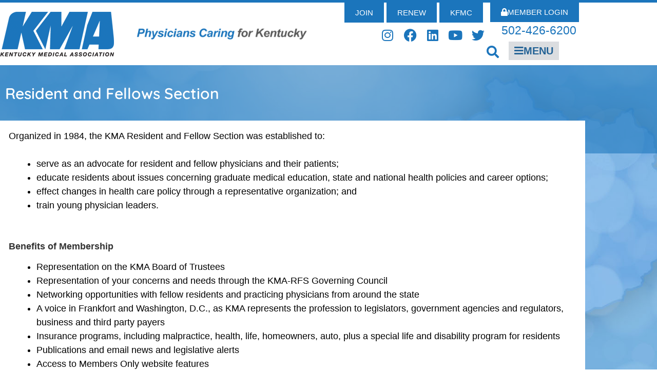

--- FILE ---
content_type: text/css
request_url: https://kyma.org/wp-content/uploads/elementor/css/post-135.css?ver=1768872795
body_size: 1747
content:
.elementor-135 .elementor-element.elementor-element-1cb8fd4:not(.elementor-motion-effects-element-type-background), .elementor-135 .elementor-element.elementor-element-1cb8fd4 > .elementor-motion-effects-container > .elementor-motion-effects-layer{background-color:#FFFFFF;}.elementor-135 .elementor-element.elementor-element-1cb8fd4{border-style:solid;border-width:8px 0px 0px 0px;border-color:#1B75BC;transition:background 0.3s, border 0.3s, border-radius 0.3s, box-shadow 0.3s;padding:0px 0px 15px 0px;}.elementor-135 .elementor-element.elementor-element-1cb8fd4 > .elementor-background-overlay{transition:background 0.3s, border-radius 0.3s, opacity 0.3s;}.elementor-widget-image .widget-image-caption{color:var( --e-global-color-text );font-family:var( --e-global-typography-text-font-family ), Sans-serif;font-weight:var( --e-global-typography-text-font-weight );}.elementor-135 .elementor-element.elementor-element-add0578{text-align:start;}.elementor-widget-button .elementor-button{background-color:var( --e-global-color-accent );font-family:var( --e-global-typography-accent-font-family ), Sans-serif;font-weight:var( --e-global-typography-accent-font-weight );}.elementor-135 .elementor-element.elementor-element-d930ca4 .elementor-button{background-color:#1B75BC;font-family:"Quicksand", Sans-serif;font-size:15px;font-weight:600;text-transform:uppercase;fill:#FFFFFF;color:#FFFFFF;border-style:solid;border-width:1px 1px 1px 1px;border-color:#1B75BC;border-radius:0px 0px 0px 0px;padding:12px 23px 11px 23px;}.elementor-135 .elementor-element.elementor-element-d930ca4 > .elementor-widget-container{margin:-5px 0px 0px 0px;}.elementor-135 .elementor-element.elementor-element-d930ca4 .elementor-button-content-wrapper{flex-direction:row;}.elementor-135 .elementor-element.elementor-element-d930ca4 .elementor-button .elementor-button-content-wrapper{gap:11px;}.elementor-135 .elementor-element.elementor-element-fd91130 .elementor-button{background-color:#DBDDE0;font-family:"Quicksand", Sans-serif;font-size:20px;font-weight:600;fill:#1B75BC;color:#1B75BC;border-radius:0px 0px 0px 0px;}.elementor-135 .elementor-element.elementor-element-fd91130 .elementor-button-content-wrapper{flex-direction:row;}.elementor-widget-search-form input[type="search"].elementor-search-form__input{font-family:var( --e-global-typography-text-font-family ), Sans-serif;font-weight:var( --e-global-typography-text-font-weight );}.elementor-widget-search-form .elementor-search-form__input,
					.elementor-widget-search-form .elementor-search-form__icon,
					.elementor-widget-search-form .elementor-lightbox .dialog-lightbox-close-button,
					.elementor-widget-search-form .elementor-lightbox .dialog-lightbox-close-button:hover,
					.elementor-widget-search-form.elementor-search-form--skin-full_screen input[type="search"].elementor-search-form__input{color:var( --e-global-color-text );fill:var( --e-global-color-text );}.elementor-widget-search-form .elementor-search-form__submit{font-family:var( --e-global-typography-text-font-family ), Sans-serif;font-weight:var( --e-global-typography-text-font-weight );background-color:var( --e-global-color-secondary );}.elementor-135 .elementor-element.elementor-element-301f2d4{width:auto;max-width:auto;align-self:flex-start;}.elementor-135 .elementor-element.elementor-element-301f2d4 > .elementor-widget-container{padding:0px 0px 0px 0px;}.elementor-135 .elementor-element.elementor-element-301f2d4 .elementor-search-form{text-align:end;}.elementor-135 .elementor-element.elementor-element-301f2d4 .elementor-search-form__toggle{--e-search-form-toggle-size:33px;--e-search-form-toggle-color:#1C75BC;--e-search-form-toggle-background-color:#FFFFFF;--e-search-form-toggle-icon-size:calc(73em / 100);}.elementor-135 .elementor-element.elementor-element-301f2d4 .elementor-search-form__input,
					.elementor-135 .elementor-element.elementor-element-301f2d4 .elementor-search-form__icon,
					.elementor-135 .elementor-element.elementor-element-301f2d4 .elementor-lightbox .dialog-lightbox-close-button,
					.elementor-135 .elementor-element.elementor-element-301f2d4 .elementor-lightbox .dialog-lightbox-close-button:hover,
					.elementor-135 .elementor-element.elementor-element-301f2d4.elementor-search-form--skin-full_screen input[type="search"].elementor-search-form__input{color:#FFFFFF;fill:#FFFFFF;}.elementor-135 .elementor-element.elementor-element-301f2d4:not(.elementor-search-form--skin-full_screen) .elementor-search-form__container{border-radius:3px;}.elementor-135 .elementor-element.elementor-element-301f2d4.elementor-search-form--skin-full_screen input[type="search"].elementor-search-form__input{border-radius:3px;}.elementor-135 .elementor-element.elementor-element-2aeae2a:not(.elementor-motion-effects-element-type-background), .elementor-135 .elementor-element.elementor-element-2aeae2a > .elementor-motion-effects-container > .elementor-motion-effects-layer{background-color:#FFFFFF;}.elementor-135 .elementor-element.elementor-element-2aeae2a{border-style:solid;border-width:5px 0px 0px 0px;border-color:#1B75BC;transition:background 0.3s, border 0.3s, border-radius 0.3s, box-shadow 0.3s;margin-top:0px;margin-bottom:0px;padding:4px 0px 6px 0px;}.elementor-135 .elementor-element.elementor-element-2aeae2a > .elementor-background-overlay{transition:background 0.3s, border-radius 0.3s, opacity 0.3s;}.elementor-bc-flex-widget .elementor-135 .elementor-element.elementor-element-c2ffe1b.elementor-column .elementor-widget-wrap{align-items:center;}.elementor-135 .elementor-element.elementor-element-c2ffe1b.elementor-column.elementor-element[data-element_type="column"] > .elementor-widget-wrap.elementor-element-populated{align-content:center;align-items:center;}.elementor-135 .elementor-element.elementor-element-ed16e7b > .elementor-widget-container{margin:2px 0px 0px 0px;}.elementor-135 .elementor-element.elementor-element-ed16e7b{text-align:start;}.elementor-bc-flex-widget .elementor-135 .elementor-element.elementor-element-2969e78.elementor-column .elementor-widget-wrap{align-items:center;}.elementor-135 .elementor-element.elementor-element-2969e78.elementor-column.elementor-element[data-element_type="column"] > .elementor-widget-wrap.elementor-element-populated{align-content:center;align-items:center;}.elementor-135 .elementor-element.elementor-element-81f7fbf > .elementor-widget-container{margin:3px 2px 0px 0px;}.elementor-135 .elementor-element.elementor-element-81f7fbf img{width:380px;}.elementor-bc-flex-widget .elementor-135 .elementor-element.elementor-element-dd91be6.elementor-column .elementor-widget-wrap{align-items:flex-start;}.elementor-135 .elementor-element.elementor-element-dd91be6.elementor-column.elementor-element[data-element_type="column"] > .elementor-widget-wrap.elementor-element-populated{align-content:flex-start;align-items:flex-start;}.elementor-135 .elementor-element.elementor-element-dd91be6.elementor-column > .elementor-widget-wrap{justify-content:flex-end;}.elementor-135 .elementor-element.elementor-element-dd91be6 > .elementor-widget-wrap > .elementor-widget:not(.elementor-widget__width-auto):not(.elementor-widget__width-initial):not(:last-child):not(.elementor-absolute){margin-block-end:13px;}.elementor-135 .elementor-element.elementor-element-dd91be6 > .elementor-element-populated{margin:0px 0px 0px 2px;--e-column-margin-right:0px;--e-column-margin-left:2px;padding:0px 0px 0px 17px;}.elementor-135 .elementor-element.elementor-element-ba9ef36 .elementor-button{background-color:#1B75BC;font-family:"Arial", Sans-serif;font-weight:500;text-transform:uppercase;fill:#FFFFFF;color:#FFFFFF;border-radius:0px 0px 0px 0px;padding:12px 21px 12px 21px;}.elementor-135 .elementor-element.elementor-element-ba9ef36{width:auto;max-width:auto;}.elementor-135 .elementor-element.elementor-element-ba9ef36 > .elementor-widget-container{margin:-4px 0px 1px 0px;padding:0px 0px 0px 0px;}.elementor-135 .elementor-element.elementor-element-cce3e28 .elementor-button{background-color:#1B75BC;font-family:"Arial", Sans-serif;font-weight:500;text-transform:uppercase;fill:#FFFFFF;color:#FFFFFF;border-radius:0px 0px 0px 0px;padding:12px 21px 12px 21px;}.elementor-135 .elementor-element.elementor-element-cce3e28{width:auto;max-width:auto;}.elementor-135 .elementor-element.elementor-element-cce3e28 > .elementor-widget-container{margin:-4px 0px 1px 0px;padding:0px 5px 0px 5px;}.elementor-135 .elementor-element.elementor-element-a39f53f .elementor-button{background-color:#1B75BC;font-family:"Arial", Sans-serif;font-weight:500;text-transform:uppercase;fill:#FFFFFF;color:#FFFFFF;border-radius:0px 0px 0px 0px;padding:12px 21px 12px 21px;}.elementor-135 .elementor-element.elementor-element-a39f53f{width:auto;max-width:auto;}.elementor-135 .elementor-element.elementor-element-a39f53f > .elementor-widget-container{margin:-4px 0px 1px 0px;padding:0px 3px 0px 0px;}.elementor-135 .elementor-element.elementor-element-ce905cd{--grid-template-columns:repeat(0, auto);--icon-size:25px;--grid-column-gap:14px;--grid-row-gap:0px;}.elementor-135 .elementor-element.elementor-element-ce905cd .elementor-widget-container{text-align:right;}.elementor-135 .elementor-element.elementor-element-ce905cd > .elementor-widget-container{margin:0px 0px 0px 0px;padding:11px 0px 0px 0px;}.elementor-135 .elementor-element.elementor-element-ce905cd .elementor-social-icon{background-color:#02010100;--icon-padding:0em;}.elementor-135 .elementor-element.elementor-element-ce905cd .elementor-social-icon i{color:#1B75BC;}.elementor-135 .elementor-element.elementor-element-ce905cd .elementor-social-icon svg{fill:#1B75BC;}.elementor-135 .elementor-element.elementor-element-ce905cd .elementor-social-icon:hover{background-color:#02010100;}.elementor-135 .elementor-element.elementor-element-ce905cd .elementor-social-icon:hover i{color:#878787;}.elementor-135 .elementor-element.elementor-element-ce905cd .elementor-social-icon:hover svg{fill:#878787;}.elementor-135 .elementor-element.elementor-element-ef45603 > .elementor-widget-wrap > .elementor-widget:not(.elementor-widget__width-auto):not(.elementor-widget__width-initial):not(:last-child):not(.elementor-absolute){margin-block-end:13px;}.elementor-135 .elementor-element.elementor-element-ef45603 > .elementor-element-populated{padding:0px 7px 0px 0px;}.elementor-135 .elementor-element.elementor-element-f44a251 .elementor-button{background-color:#1B75BC;font-family:"Arial", Sans-serif;font-weight:500;text-transform:uppercase;fill:#FFFFFF;color:#FFFFFF;border-radius:0px 0px 0px 0px;padding:12px 21px 12px 21px;}.elementor-135 .elementor-element.elementor-element-f44a251{width:var( --container-widget-width, 99.01% );max-width:99.01%;--container-widget-width:99.01%;--container-widget-flex-grow:0;}.elementor-135 .elementor-element.elementor-element-f44a251 > .elementor-widget-container{margin:-5px 0px 1px 0px;padding:0px 3px 0px 0px;}.elementor-135 .elementor-element.elementor-element-f44a251 .elementor-button-content-wrapper{flex-direction:row;}.elementor-135 .elementor-element.elementor-element-f44a251 .elementor-button .elementor-button-content-wrapper{gap:12px;}.elementor-widget-heading .elementor-heading-title{font-family:var( --e-global-typography-primary-font-family ), Sans-serif;font-weight:var( --e-global-typography-primary-font-weight );color:var( --e-global-color-primary );}.elementor-135 .elementor-element.elementor-element-1ed8822 > .elementor-widget-container{margin:1px -1px 0px 0px;padding:3px 11px 0px 0px;}.elementor-135 .elementor-element.elementor-element-1ed8822{text-align:end;}.elementor-135 .elementor-element.elementor-element-1ed8822 .elementor-heading-title{font-family:"Arial", Sans-serif;font-size:23px;font-weight:500;color:#1B75BC;}.elementor-135 .elementor-element.elementor-element-dd62b75{width:auto;max-width:auto;align-self:flex-start;}.elementor-135 .elementor-element.elementor-element-dd62b75 > .elementor-widget-container{padding:0px 0px 0px 0px;}.elementor-135 .elementor-element.elementor-element-dd62b75 .elementor-search-form{text-align:end;}.elementor-135 .elementor-element.elementor-element-dd62b75 .elementor-search-form__toggle{--e-search-form-toggle-size:33px;--e-search-form-toggle-color:#1C75BC;--e-search-form-toggle-background-color:#FFFFFF;--e-search-form-toggle-icon-size:calc(73em / 100);}.elementor-135 .elementor-element.elementor-element-dd62b75 .elementor-search-form__input,
					.elementor-135 .elementor-element.elementor-element-dd62b75 .elementor-search-form__icon,
					.elementor-135 .elementor-element.elementor-element-dd62b75 .elementor-lightbox .dialog-lightbox-close-button,
					.elementor-135 .elementor-element.elementor-element-dd62b75 .elementor-lightbox .dialog-lightbox-close-button:hover,
					.elementor-135 .elementor-element.elementor-element-dd62b75.elementor-search-form--skin-full_screen input[type="search"].elementor-search-form__input{color:#FFFFFF;fill:#FFFFFF;}.elementor-135 .elementor-element.elementor-element-dd62b75:not(.elementor-search-form--skin-full_screen) .elementor-search-form__container{border-radius:3px;}.elementor-135 .elementor-element.elementor-element-dd62b75.elementor-search-form--skin-full_screen input[type="search"].elementor-search-form__input{border-radius:3px;}.elementor-135 .elementor-element.elementor-element-e11643f .elementor-button{background-color:#DBDDE0;font-family:"Arial", Sans-serif;font-size:20px;font-weight:600;fill:#236295;color:#236295;border-radius:0px 0px 0px 0px;padding:8px 11px 8px 11px;}.elementor-135 .elementor-element.elementor-element-e11643f{width:auto;max-width:auto;}.elementor-135 .elementor-element.elementor-element-e11643f > .elementor-widget-container{margin:-3px 0px 4px 0px;padding:0px 10px 0px 14px;}.elementor-135 .elementor-element.elementor-element-e11643f .elementor-button-content-wrapper{flex-direction:row;}.elementor-135 .elementor-element.elementor-element-e11643f .elementor-button .elementor-button-content-wrapper{gap:11px;}.elementor-theme-builder-content-area{height:400px;}.elementor-location-header:before, .elementor-location-footer:before{content:"";display:table;clear:both;}@media(min-width:768px){.elementor-135 .elementor-element.elementor-element-c2ffe1b{width:22.805%;}.elementor-135 .elementor-element.elementor-element-2969e78{width:30.164%;}.elementor-135 .elementor-element.elementor-element-dd91be6{width:29.806%;}.elementor-135 .elementor-element.elementor-element-ef45603{width:17.188%;}}@media(max-width:767px){.elementor-135 .elementor-element.elementor-element-1cb8fd4{padding:0px 0px 12px 10px;}.elementor-135 .elementor-element.elementor-element-3cfb7af{width:52%;}.elementor-bc-flex-widget .elementor-135 .elementor-element.elementor-element-3cfb7af.elementor-column .elementor-widget-wrap{align-items:center;}.elementor-135 .elementor-element.elementor-element-3cfb7af.elementor-column.elementor-element[data-element_type="column"] > .elementor-widget-wrap.elementor-element-populated{align-content:center;align-items:center;}.elementor-135 .elementor-element.elementor-element-3cfb7af > .elementor-element-populated{margin:0px 0px 0px 0px;--e-column-margin-right:0px;--e-column-margin-left:0px;}.elementor-135 .elementor-element.elementor-element-add0578 > .elementor-widget-container{margin:12px 0px 0px 0px;padding:0px 0px 0px 0px;}.elementor-135 .elementor-element.elementor-element-add0578 img{width:70%;}.elementor-135 .elementor-element.elementor-element-190c10a{width:48%;}.elementor-bc-flex-widget .elementor-135 .elementor-element.elementor-element-190c10a.elementor-column .elementor-widget-wrap{align-items:flex-start;}.elementor-135 .elementor-element.elementor-element-190c10a.elementor-column.elementor-element[data-element_type="column"] > .elementor-widget-wrap.elementor-element-populated{align-content:flex-start;align-items:flex-start;}.elementor-135 .elementor-element.elementor-element-190c10a.elementor-column > .elementor-widget-wrap{justify-content:flex-end;}.elementor-135 .elementor-element.elementor-element-190c10a > .elementor-widget-wrap > .elementor-widget:not(.elementor-widget__width-auto):not(.elementor-widget__width-initial):not(:last-child):not(.elementor-absolute){margin-block-end:9px;}.elementor-135 .elementor-element.elementor-element-d930ca4 > .elementor-widget-container{margin:-1px 0px 0px 0px;}.elementor-135 .elementor-element.elementor-element-d930ca4 .elementor-button{font-size:13px;padding:11px 16px 11px 16px;}.elementor-135 .elementor-element.elementor-element-fd91130{width:auto;max-width:auto;}.elementor-135 .elementor-element.elementor-element-fd91130 > .elementor-widget-container{padding:0px 9px 0px 0px;}.elementor-135 .elementor-element.elementor-element-fd91130 .elementor-button{font-size:19px;padding:8px 8px 8px 8px;}.elementor-135 .elementor-element.elementor-element-301f2d4 > .elementor-widget-container{padding:0px 9px 0px 0px;}}

--- FILE ---
content_type: text/css
request_url: https://kyma.org/wp-content/uploads/elementor/css/post-140.css?ver=1768872795
body_size: 2085
content:
.elementor-140 .elementor-element.elementor-element-e573c0c:not(.elementor-motion-effects-element-type-background), .elementor-140 .elementor-element.elementor-element-e573c0c > .elementor-motion-effects-container > .elementor-motion-effects-layer{background-color:#1B75BC;}.elementor-140 .elementor-element.elementor-element-e573c0c > .elementor-container{max-width:1185px;}.elementor-140 .elementor-element.elementor-element-e573c0c{transition:background 0.3s, border 0.3s, border-radius 0.3s, box-shadow 0.3s;padding:0px 0px 16px 0px;}.elementor-140 .elementor-element.elementor-element-e573c0c > .elementor-background-overlay{transition:background 0.3s, border-radius 0.3s, opacity 0.3s;}.elementor-140 .elementor-element.elementor-element-4d5f1ed > .elementor-widget-wrap > .elementor-widget:not(.elementor-widget__width-auto):not(.elementor-widget__width-initial):not(:last-child):not(.elementor-absolute){margin-block-end:3px;}.elementor-140 .elementor-element.elementor-element-4d5f1ed > .elementor-element-populated{border-style:solid;border-width:0px 0px 0px 0px;border-color:#FFFFFF36;margin:0px 0px 0px 0px;--e-column-margin-right:0px;--e-column-margin-left:0px;padding:10px 10px 10px 10px;}.elementor-widget-heading .elementor-heading-title{font-family:var( --e-global-typography-primary-font-family ), Sans-serif;font-weight:var( --e-global-typography-primary-font-weight );color:var( --e-global-color-primary );}.elementor-140 .elementor-element.elementor-element-9da4144 .elementor-heading-title{font-family:"Arial", Sans-serif;font-size:18px;font-weight:600;color:#FFFFFF;}.elementor-widget-nav-menu .elementor-nav-menu .elementor-item{font-family:var( --e-global-typography-primary-font-family ), Sans-serif;font-weight:var( --e-global-typography-primary-font-weight );}.elementor-widget-nav-menu .elementor-nav-menu--main .elementor-item{color:var( --e-global-color-text );fill:var( --e-global-color-text );}.elementor-widget-nav-menu .elementor-nav-menu--main .elementor-item:hover,
					.elementor-widget-nav-menu .elementor-nav-menu--main .elementor-item.elementor-item-active,
					.elementor-widget-nav-menu .elementor-nav-menu--main .elementor-item.highlighted,
					.elementor-widget-nav-menu .elementor-nav-menu--main .elementor-item:focus{color:var( --e-global-color-accent );fill:var( --e-global-color-accent );}.elementor-widget-nav-menu .elementor-nav-menu--main:not(.e--pointer-framed) .elementor-item:before,
					.elementor-widget-nav-menu .elementor-nav-menu--main:not(.e--pointer-framed) .elementor-item:after{background-color:var( --e-global-color-accent );}.elementor-widget-nav-menu .e--pointer-framed .elementor-item:before,
					.elementor-widget-nav-menu .e--pointer-framed .elementor-item:after{border-color:var( --e-global-color-accent );}.elementor-widget-nav-menu{--e-nav-menu-divider-color:var( --e-global-color-text );}.elementor-widget-nav-menu .elementor-nav-menu--dropdown .elementor-item, .elementor-widget-nav-menu .elementor-nav-menu--dropdown  .elementor-sub-item{font-family:var( --e-global-typography-accent-font-family ), Sans-serif;font-weight:var( --e-global-typography-accent-font-weight );}.elementor-140 .elementor-element.elementor-element-baa80ed > .elementor-widget-container{margin:-11px 0px 0px 0px;padding:0px 0px 0px 0px;}.elementor-140 .elementor-element.elementor-element-baa80ed .elementor-nav-menu--dropdown a, .elementor-140 .elementor-element.elementor-element-baa80ed .elementor-menu-toggle{color:#FFFFFF;fill:#FFFFFF;}.elementor-140 .elementor-element.elementor-element-baa80ed .elementor-nav-menu--dropdown{background-color:#02010100;}.elementor-140 .elementor-element.elementor-element-baa80ed .elementor-nav-menu--dropdown a:hover,
					.elementor-140 .elementor-element.elementor-element-baa80ed .elementor-nav-menu--dropdown a:focus,
					.elementor-140 .elementor-element.elementor-element-baa80ed .elementor-nav-menu--dropdown a.elementor-item-active,
					.elementor-140 .elementor-element.elementor-element-baa80ed .elementor-nav-menu--dropdown a.highlighted,
					.elementor-140 .elementor-element.elementor-element-baa80ed .elementor-menu-toggle:hover,
					.elementor-140 .elementor-element.elementor-element-baa80ed .elementor-menu-toggle:focus{color:#8CCDFF;}.elementor-140 .elementor-element.elementor-element-baa80ed .elementor-nav-menu--dropdown a:hover,
					.elementor-140 .elementor-element.elementor-element-baa80ed .elementor-nav-menu--dropdown a:focus,
					.elementor-140 .elementor-element.elementor-element-baa80ed .elementor-nav-menu--dropdown a.elementor-item-active,
					.elementor-140 .elementor-element.elementor-element-baa80ed .elementor-nav-menu--dropdown a.highlighted{background-color:#02010100;}.elementor-140 .elementor-element.elementor-element-baa80ed .elementor-nav-menu--dropdown a.elementor-item-active{color:#FFFFFF;background-color:#02010100;}.elementor-140 .elementor-element.elementor-element-baa80ed .elementor-nav-menu--dropdown .elementor-item, .elementor-140 .elementor-element.elementor-element-baa80ed .elementor-nav-menu--dropdown  .elementor-sub-item{font-family:"Arial", Sans-serif;font-size:15px;font-weight:400;letter-spacing:0.5px;}.elementor-140 .elementor-element.elementor-element-baa80ed .elementor-nav-menu--dropdown a{padding-left:0px;padding-right:0px;padding-top:1px;padding-bottom:1px;}.elementor-140 .elementor-element.elementor-element-359ca5e > .elementor-widget-wrap > .elementor-widget:not(.elementor-widget__width-auto):not(.elementor-widget__width-initial):not(:last-child):not(.elementor-absolute){margin-block-end:3px;}.elementor-140 .elementor-element.elementor-element-359ca5e > .elementor-element-populated{border-style:solid;border-width:0px 0px 0px 0px;border-color:#FFFFFF36;margin:0px 0px 0px 0px;--e-column-margin-right:0px;--e-column-margin-left:0px;padding:10px 10px 10px 10px;}.elementor-140 .elementor-element.elementor-element-cc20f27 .elementor-heading-title{font-family:"Arial", Sans-serif;font-size:18px;font-weight:600;color:#FFFFFF;}.elementor-140 .elementor-element.elementor-element-7ffaaf0 > .elementor-widget-container{margin:0px 0px 0px 0px;padding:0px 0px 0px 0px;}.elementor-140 .elementor-element.elementor-element-7ffaaf0 .elementor-nav-menu .elementor-item{font-family:"Arial", Sans-serif;font-size:15px;font-weight:400;}.elementor-140 .elementor-element.elementor-element-7ffaaf0 .elementor-nav-menu--main .elementor-item{color:#FFFFFF;fill:#FFFFFF;padding-left:0px;padding-right:0px;padding-top:1px;padding-bottom:1px;}.elementor-140 .elementor-element.elementor-element-7ffaaf0 .elementor-nav-menu--main .elementor-item:hover,
					.elementor-140 .elementor-element.elementor-element-7ffaaf0 .elementor-nav-menu--main .elementor-item.elementor-item-active,
					.elementor-140 .elementor-element.elementor-element-7ffaaf0 .elementor-nav-menu--main .elementor-item.highlighted,
					.elementor-140 .elementor-element.elementor-element-7ffaaf0 .elementor-nav-menu--main .elementor-item:focus{color:#8CCDFF;fill:#8CCDFF;}.elementor-140 .elementor-element.elementor-element-7ffaaf0 .elementor-nav-menu--dropdown a, .elementor-140 .elementor-element.elementor-element-7ffaaf0 .elementor-menu-toggle{color:#FFFFFF;fill:#FFFFFF;}.elementor-140 .elementor-element.elementor-element-7ffaaf0 .elementor-nav-menu--dropdown{background-color:#02010100;}.elementor-140 .elementor-element.elementor-element-7ffaaf0 .elementor-nav-menu--dropdown a:hover,
					.elementor-140 .elementor-element.elementor-element-7ffaaf0 .elementor-nav-menu--dropdown a:focus,
					.elementor-140 .elementor-element.elementor-element-7ffaaf0 .elementor-nav-menu--dropdown a.elementor-item-active,
					.elementor-140 .elementor-element.elementor-element-7ffaaf0 .elementor-nav-menu--dropdown a.highlighted,
					.elementor-140 .elementor-element.elementor-element-7ffaaf0 .elementor-menu-toggle:hover,
					.elementor-140 .elementor-element.elementor-element-7ffaaf0 .elementor-menu-toggle:focus{color:#8CCDFF;}.elementor-140 .elementor-element.elementor-element-7ffaaf0 .elementor-nav-menu--dropdown a:hover,
					.elementor-140 .elementor-element.elementor-element-7ffaaf0 .elementor-nav-menu--dropdown a:focus,
					.elementor-140 .elementor-element.elementor-element-7ffaaf0 .elementor-nav-menu--dropdown a.elementor-item-active,
					.elementor-140 .elementor-element.elementor-element-7ffaaf0 .elementor-nav-menu--dropdown a.highlighted{background-color:#02010100;}.elementor-140 .elementor-element.elementor-element-7ffaaf0 .elementor-nav-menu--dropdown a.elementor-item-active{color:#FFFFFF;background-color:#02010100;}.elementor-140 .elementor-element.elementor-element-7ffaaf0 .elementor-nav-menu--dropdown .elementor-item, .elementor-140 .elementor-element.elementor-element-7ffaaf0 .elementor-nav-menu--dropdown  .elementor-sub-item{font-family:"Arial", Sans-serif;font-size:15px;font-weight:400;letter-spacing:0.5px;}.elementor-140 .elementor-element.elementor-element-7ffaaf0 .elementor-nav-menu--dropdown a{padding-left:0px;padding-right:0px;padding-top:1px;padding-bottom:1px;}.elementor-140 .elementor-element.elementor-element-b960af7 > .elementor-widget-wrap > .elementor-widget:not(.elementor-widget__width-auto):not(.elementor-widget__width-initial):not(:last-child):not(.elementor-absolute){margin-block-end:3px;}.elementor-140 .elementor-element.elementor-element-b960af7 > .elementor-element-populated{border-style:solid;border-width:0px 0px 0px 0px;border-color:#FFFFFF36;margin:0px 0px 0px 0px;--e-column-margin-right:0px;--e-column-margin-left:0px;padding:10px 10px 10px 10px;}.elementor-140 .elementor-element.elementor-element-7392a56 .elementor-heading-title{font-family:"Arial", Sans-serif;font-size:18px;font-weight:600;color:#FFFFFF;}.elementor-140 .elementor-element.elementor-element-0c834d8 > .elementor-widget-container{margin:0px 0px 0px 0px;padding:0px 0px 0px 0px;}.elementor-140 .elementor-element.elementor-element-0c834d8 .elementor-nav-menu .elementor-item{font-family:"Arial", Sans-serif;font-size:15px;font-weight:400;}.elementor-140 .elementor-element.elementor-element-0c834d8 .elementor-nav-menu--main .elementor-item{color:#FFFFFF;fill:#FFFFFF;padding-left:0px;padding-right:0px;padding-top:1px;padding-bottom:1px;}.elementor-140 .elementor-element.elementor-element-0c834d8 .elementor-nav-menu--main .elementor-item:hover,
					.elementor-140 .elementor-element.elementor-element-0c834d8 .elementor-nav-menu--main .elementor-item.elementor-item-active,
					.elementor-140 .elementor-element.elementor-element-0c834d8 .elementor-nav-menu--main .elementor-item.highlighted,
					.elementor-140 .elementor-element.elementor-element-0c834d8 .elementor-nav-menu--main .elementor-item:focus{color:#8CCDFF;fill:#8CCDFF;}.elementor-140 .elementor-element.elementor-element-0c834d8 .elementor-nav-menu--dropdown a, .elementor-140 .elementor-element.elementor-element-0c834d8 .elementor-menu-toggle{color:#FFFFFF;fill:#FFFFFF;}.elementor-140 .elementor-element.elementor-element-0c834d8 .elementor-nav-menu--dropdown{background-color:#02010100;}.elementor-140 .elementor-element.elementor-element-0c834d8 .elementor-nav-menu--dropdown a:hover,
					.elementor-140 .elementor-element.elementor-element-0c834d8 .elementor-nav-menu--dropdown a:focus,
					.elementor-140 .elementor-element.elementor-element-0c834d8 .elementor-nav-menu--dropdown a.elementor-item-active,
					.elementor-140 .elementor-element.elementor-element-0c834d8 .elementor-nav-menu--dropdown a.highlighted,
					.elementor-140 .elementor-element.elementor-element-0c834d8 .elementor-menu-toggle:hover,
					.elementor-140 .elementor-element.elementor-element-0c834d8 .elementor-menu-toggle:focus{color:#8CCDFF;}.elementor-140 .elementor-element.elementor-element-0c834d8 .elementor-nav-menu--dropdown a:hover,
					.elementor-140 .elementor-element.elementor-element-0c834d8 .elementor-nav-menu--dropdown a:focus,
					.elementor-140 .elementor-element.elementor-element-0c834d8 .elementor-nav-menu--dropdown a.elementor-item-active,
					.elementor-140 .elementor-element.elementor-element-0c834d8 .elementor-nav-menu--dropdown a.highlighted{background-color:#02010100;}.elementor-140 .elementor-element.elementor-element-0c834d8 .elementor-nav-menu--dropdown a.elementor-item-active{color:#FFFFFF;background-color:#02010100;}.elementor-140 .elementor-element.elementor-element-0c834d8 .elementor-nav-menu--dropdown .elementor-item, .elementor-140 .elementor-element.elementor-element-0c834d8 .elementor-nav-menu--dropdown  .elementor-sub-item{font-family:"Arial", Sans-serif;font-size:15px;font-weight:400;letter-spacing:0.5px;}.elementor-140 .elementor-element.elementor-element-0c834d8 .elementor-nav-menu--dropdown a{padding-left:0px;padding-right:0px;padding-top:1px;padding-bottom:1px;}.elementor-140 .elementor-element.elementor-element-ad7a803 > .elementor-widget-wrap > .elementor-widget:not(.elementor-widget__width-auto):not(.elementor-widget__width-initial):not(:last-child):not(.elementor-absolute){margin-block-end:3px;}.elementor-140 .elementor-element.elementor-element-ad7a803 > .elementor-element-populated{border-style:solid;border-width:0px 0px 0px 0px;border-color:#FFFFFF36;margin:0px 0px 0px 0px;--e-column-margin-right:0px;--e-column-margin-left:0px;padding:10px 10px 10px 10px;}.elementor-140 .elementor-element.elementor-element-0e112a3 .elementor-heading-title{font-family:"Arial", Sans-serif;font-size:18px;font-weight:600;color:#FFFFFF;}.elementor-140 .elementor-element.elementor-element-149fc56 > .elementor-widget-container{margin:0px 0px 0px 0px;padding:0px 0px 0px 0px;}.elementor-140 .elementor-element.elementor-element-149fc56 .elementor-nav-menu .elementor-item{font-family:"Arial", Sans-serif;font-size:15px;font-weight:400;}.elementor-140 .elementor-element.elementor-element-149fc56 .elementor-nav-menu--main .elementor-item{color:#FFFFFF;fill:#FFFFFF;padding-left:0px;padding-right:0px;padding-top:1px;padding-bottom:1px;}.elementor-140 .elementor-element.elementor-element-149fc56 .elementor-nav-menu--main .elementor-item:hover,
					.elementor-140 .elementor-element.elementor-element-149fc56 .elementor-nav-menu--main .elementor-item.elementor-item-active,
					.elementor-140 .elementor-element.elementor-element-149fc56 .elementor-nav-menu--main .elementor-item.highlighted,
					.elementor-140 .elementor-element.elementor-element-149fc56 .elementor-nav-menu--main .elementor-item:focus{color:#8CCDFF;fill:#8CCDFF;}.elementor-140 .elementor-element.elementor-element-149fc56 .elementor-nav-menu--dropdown a, .elementor-140 .elementor-element.elementor-element-149fc56 .elementor-menu-toggle{color:#FFFFFF;fill:#FFFFFF;}.elementor-140 .elementor-element.elementor-element-149fc56 .elementor-nav-menu--dropdown{background-color:#02010100;}.elementor-140 .elementor-element.elementor-element-149fc56 .elementor-nav-menu--dropdown a:hover,
					.elementor-140 .elementor-element.elementor-element-149fc56 .elementor-nav-menu--dropdown a:focus,
					.elementor-140 .elementor-element.elementor-element-149fc56 .elementor-nav-menu--dropdown a.elementor-item-active,
					.elementor-140 .elementor-element.elementor-element-149fc56 .elementor-nav-menu--dropdown a.highlighted,
					.elementor-140 .elementor-element.elementor-element-149fc56 .elementor-menu-toggle:hover,
					.elementor-140 .elementor-element.elementor-element-149fc56 .elementor-menu-toggle:focus{color:#8CCDFF;}.elementor-140 .elementor-element.elementor-element-149fc56 .elementor-nav-menu--dropdown a:hover,
					.elementor-140 .elementor-element.elementor-element-149fc56 .elementor-nav-menu--dropdown a:focus,
					.elementor-140 .elementor-element.elementor-element-149fc56 .elementor-nav-menu--dropdown a.elementor-item-active,
					.elementor-140 .elementor-element.elementor-element-149fc56 .elementor-nav-menu--dropdown a.highlighted{background-color:#02010100;}.elementor-140 .elementor-element.elementor-element-149fc56 .elementor-nav-menu--dropdown a.elementor-item-active{color:#FFFFFF;background-color:#02010100;}.elementor-140 .elementor-element.elementor-element-149fc56 .elementor-nav-menu--dropdown .elementor-item, .elementor-140 .elementor-element.elementor-element-149fc56 .elementor-nav-menu--dropdown  .elementor-sub-item{font-family:"Arial", Sans-serif;font-size:15px;font-weight:400;letter-spacing:0.5px;}.elementor-140 .elementor-element.elementor-element-149fc56 .elementor-nav-menu--dropdown a{padding-left:0px;padding-right:0px;padding-top:1px;padding-bottom:1px;}.elementor-140 .elementor-element.elementor-element-43150d3 > .elementor-widget-wrap > .elementor-widget:not(.elementor-widget__width-auto):not(.elementor-widget__width-initial):not(:last-child):not(.elementor-absolute){margin-block-end:3px;}.elementor-140 .elementor-element.elementor-element-43150d3 > .elementor-element-populated{border-style:solid;border-width:0px 0px 0px 0px;border-color:#FFFFFF36;margin:0px 0px 0px 0px;--e-column-margin-right:0px;--e-column-margin-left:0px;padding:10px 10px 10px 10px;}.elementor-140 .elementor-element.elementor-element-40827b9 .elementor-heading-title{font-family:"Arial", Sans-serif;font-size:18px;font-weight:600;color:#FFFFFF;}.elementor-140 .elementor-element.elementor-element-fca5f1f > .elementor-widget-container{margin:0px 0px 0px 0px;padding:0px 0px 0px 0px;}.elementor-140 .elementor-element.elementor-element-fca5f1f .elementor-nav-menu .elementor-item{font-family:"Arial", Sans-serif;font-size:15px;font-weight:400;}.elementor-140 .elementor-element.elementor-element-fca5f1f .elementor-nav-menu--main .elementor-item{color:#FFFFFF;fill:#FFFFFF;padding-left:0px;padding-right:0px;padding-top:1px;padding-bottom:1px;}.elementor-140 .elementor-element.elementor-element-fca5f1f .elementor-nav-menu--main .elementor-item:hover,
					.elementor-140 .elementor-element.elementor-element-fca5f1f .elementor-nav-menu--main .elementor-item.elementor-item-active,
					.elementor-140 .elementor-element.elementor-element-fca5f1f .elementor-nav-menu--main .elementor-item.highlighted,
					.elementor-140 .elementor-element.elementor-element-fca5f1f .elementor-nav-menu--main .elementor-item:focus{color:#8CCDFF;fill:#8CCDFF;}.elementor-140 .elementor-element.elementor-element-fca5f1f .elementor-nav-menu--dropdown a, .elementor-140 .elementor-element.elementor-element-fca5f1f .elementor-menu-toggle{color:#FFFFFF;fill:#FFFFFF;}.elementor-140 .elementor-element.elementor-element-fca5f1f .elementor-nav-menu--dropdown{background-color:#02010100;}.elementor-140 .elementor-element.elementor-element-fca5f1f .elementor-nav-menu--dropdown a:hover,
					.elementor-140 .elementor-element.elementor-element-fca5f1f .elementor-nav-menu--dropdown a:focus,
					.elementor-140 .elementor-element.elementor-element-fca5f1f .elementor-nav-menu--dropdown a.elementor-item-active,
					.elementor-140 .elementor-element.elementor-element-fca5f1f .elementor-nav-menu--dropdown a.highlighted,
					.elementor-140 .elementor-element.elementor-element-fca5f1f .elementor-menu-toggle:hover,
					.elementor-140 .elementor-element.elementor-element-fca5f1f .elementor-menu-toggle:focus{color:#8CCDFF;}.elementor-140 .elementor-element.elementor-element-fca5f1f .elementor-nav-menu--dropdown a:hover,
					.elementor-140 .elementor-element.elementor-element-fca5f1f .elementor-nav-menu--dropdown a:focus,
					.elementor-140 .elementor-element.elementor-element-fca5f1f .elementor-nav-menu--dropdown a.elementor-item-active,
					.elementor-140 .elementor-element.elementor-element-fca5f1f .elementor-nav-menu--dropdown a.highlighted{background-color:#02010100;}.elementor-140 .elementor-element.elementor-element-fca5f1f .elementor-nav-menu--dropdown a.elementor-item-active{color:#FFFFFF;background-color:#02010100;}.elementor-140 .elementor-element.elementor-element-fca5f1f .elementor-nav-menu--dropdown .elementor-item, .elementor-140 .elementor-element.elementor-element-fca5f1f .elementor-nav-menu--dropdown  .elementor-sub-item{font-family:"Arial", Sans-serif;font-size:15px;font-weight:400;letter-spacing:0.5px;}.elementor-140 .elementor-element.elementor-element-fca5f1f .elementor-nav-menu--dropdown a{padding-left:0px;padding-right:0px;padding-top:1px;padding-bottom:1px;}.elementor-140 .elementor-element.elementor-element-fbb9187 > .elementor-widget-wrap > .elementor-widget:not(.elementor-widget__width-auto):not(.elementor-widget__width-initial):not(:last-child):not(.elementor-absolute){margin-block-end:3px;}.elementor-140 .elementor-element.elementor-element-fbb9187 > .elementor-element-populated{border-style:solid;border-width:0px 0px 0px 0px;border-color:#FFFFFF36;margin:0px 0px 0px 0px;--e-column-margin-right:0px;--e-column-margin-left:0px;padding:10px 10px 10px 10px;}.elementor-140 .elementor-element.elementor-element-6f92555 .elementor-heading-title{font-family:"Arial", Sans-serif;font-size:18px;font-weight:600;color:#FFFFFF;}.elementor-140 .elementor-element.elementor-element-9308fbb > .elementor-widget-container{margin:0px 0px 0px 0px;padding:0px 0px 0px 0px;}.elementor-140 .elementor-element.elementor-element-9308fbb .elementor-nav-menu--dropdown a, .elementor-140 .elementor-element.elementor-element-9308fbb .elementor-menu-toggle{color:#FFFFFF;fill:#FFFFFF;}.elementor-140 .elementor-element.elementor-element-9308fbb .elementor-nav-menu--dropdown{background-color:#02010100;}.elementor-140 .elementor-element.elementor-element-9308fbb .elementor-nav-menu--dropdown a:hover,
					.elementor-140 .elementor-element.elementor-element-9308fbb .elementor-nav-menu--dropdown a:focus,
					.elementor-140 .elementor-element.elementor-element-9308fbb .elementor-nav-menu--dropdown a.elementor-item-active,
					.elementor-140 .elementor-element.elementor-element-9308fbb .elementor-nav-menu--dropdown a.highlighted,
					.elementor-140 .elementor-element.elementor-element-9308fbb .elementor-menu-toggle:hover,
					.elementor-140 .elementor-element.elementor-element-9308fbb .elementor-menu-toggle:focus{color:#8CCDFF;}.elementor-140 .elementor-element.elementor-element-9308fbb .elementor-nav-menu--dropdown a:hover,
					.elementor-140 .elementor-element.elementor-element-9308fbb .elementor-nav-menu--dropdown a:focus,
					.elementor-140 .elementor-element.elementor-element-9308fbb .elementor-nav-menu--dropdown a.elementor-item-active,
					.elementor-140 .elementor-element.elementor-element-9308fbb .elementor-nav-menu--dropdown a.highlighted{background-color:#02010100;}.elementor-140 .elementor-element.elementor-element-9308fbb .elementor-nav-menu--dropdown a.elementor-item-active{color:#FFFFFF;background-color:#02010100;}.elementor-140 .elementor-element.elementor-element-9308fbb .elementor-nav-menu--dropdown .elementor-item, .elementor-140 .elementor-element.elementor-element-9308fbb .elementor-nav-menu--dropdown  .elementor-sub-item{font-family:"Arial", Sans-serif;font-size:15px;font-weight:400;letter-spacing:0.5px;}.elementor-140 .elementor-element.elementor-element-9308fbb .elementor-nav-menu--dropdown a{padding-left:0px;padding-right:0px;padding-top:1px;padding-bottom:1px;}.elementor-140 .elementor-element.elementor-element-bfcb70c > .elementor-widget-wrap > .elementor-widget:not(.elementor-widget__width-auto):not(.elementor-widget__width-initial):not(:last-child):not(.elementor-absolute){margin-block-end:3px;}.elementor-140 .elementor-element.elementor-element-bfcb70c > .elementor-element-populated{border-style:solid;border-width:0px 0px 0px 0px;border-color:#FFFFFF36;margin:0px 0px 0px 0px;--e-column-margin-right:0px;--e-column-margin-left:0px;padding:10px 10px 10px 10px;}.elementor-140 .elementor-element.elementor-element-62e58fb .elementor-heading-title{font-family:"Arial", Sans-serif;font-size:18px;font-weight:600;color:#FFFFFF;}.elementor-140 .elementor-element.elementor-element-15fcdf4 > .elementor-widget-container{margin:-14px 0px 0px 0px;padding:0px 0px 0px 0px;}.elementor-140 .elementor-element.elementor-element-15fcdf4 .elementor-nav-menu--dropdown a, .elementor-140 .elementor-element.elementor-element-15fcdf4 .elementor-menu-toggle{color:#FFFFFF;fill:#FFFFFF;}.elementor-140 .elementor-element.elementor-element-15fcdf4 .elementor-nav-menu--dropdown{background-color:#02010100;}.elementor-140 .elementor-element.elementor-element-15fcdf4 .elementor-nav-menu--dropdown a:hover,
					.elementor-140 .elementor-element.elementor-element-15fcdf4 .elementor-nav-menu--dropdown a:focus,
					.elementor-140 .elementor-element.elementor-element-15fcdf4 .elementor-nav-menu--dropdown a.elementor-item-active,
					.elementor-140 .elementor-element.elementor-element-15fcdf4 .elementor-nav-menu--dropdown a.highlighted,
					.elementor-140 .elementor-element.elementor-element-15fcdf4 .elementor-menu-toggle:hover,
					.elementor-140 .elementor-element.elementor-element-15fcdf4 .elementor-menu-toggle:focus{color:#8CCDFF;}.elementor-140 .elementor-element.elementor-element-15fcdf4 .elementor-nav-menu--dropdown a:hover,
					.elementor-140 .elementor-element.elementor-element-15fcdf4 .elementor-nav-menu--dropdown a:focus,
					.elementor-140 .elementor-element.elementor-element-15fcdf4 .elementor-nav-menu--dropdown a.elementor-item-active,
					.elementor-140 .elementor-element.elementor-element-15fcdf4 .elementor-nav-menu--dropdown a.highlighted{background-color:#02010100;}.elementor-140 .elementor-element.elementor-element-15fcdf4 .elementor-nav-menu--dropdown a.elementor-item-active{color:#FFFFFF;background-color:#02010100;}.elementor-140 .elementor-element.elementor-element-15fcdf4 .elementor-nav-menu--dropdown .elementor-item, .elementor-140 .elementor-element.elementor-element-15fcdf4 .elementor-nav-menu--dropdown  .elementor-sub-item{font-family:"Arial", Sans-serif;font-size:15px;font-weight:400;letter-spacing:0.5px;}.elementor-140 .elementor-element.elementor-element-15fcdf4 .elementor-nav-menu--dropdown a{padding-left:0px;padding-right:0px;padding-top:1px;padding-bottom:1px;}.elementor-140 .elementor-element.elementor-element-ee8ca5f:not(.elementor-motion-effects-element-type-background), .elementor-140 .elementor-element.elementor-element-ee8ca5f > .elementor-motion-effects-container > .elementor-motion-effects-layer{background-color:#094779;}.elementor-140 .elementor-element.elementor-element-ee8ca5f{transition:background 0.3s, border 0.3s, border-radius 0.3s, box-shadow 0.3s;}.elementor-140 .elementor-element.elementor-element-ee8ca5f > .elementor-background-overlay{transition:background 0.3s, border-radius 0.3s, opacity 0.3s;}.elementor-140 .elementor-element.elementor-element-0a1e7de > .elementor-widget-container{padding:10px 0px 10px 0px;}.elementor-140 .elementor-element.elementor-element-0a1e7de{text-align:center;}.elementor-140 .elementor-element.elementor-element-0a1e7de .elementor-heading-title{font-family:"Arial", Sans-serif;font-size:13px;font-weight:300;color:#FFFFFF;}.elementor-140 .elementor-element.elementor-element-c227a09:not(.elementor-motion-effects-element-type-background), .elementor-140 .elementor-element.elementor-element-c227a09 > .elementor-motion-effects-container > .elementor-motion-effects-layer{background-color:#1B75BC;}.elementor-140 .elementor-element.elementor-element-c227a09{border-style:solid;border-color:#0B395D;transition:background 0.3s, border 0.3s, border-radius 0.3s, box-shadow 0.3s;}.elementor-140 .elementor-element.elementor-element-c227a09 > .elementor-background-overlay{transition:background 0.3s, border-radius 0.3s, opacity 0.3s;}.elementor-widget-icon.elementor-view-stacked .elementor-icon{background-color:var( --e-global-color-primary );}.elementor-widget-icon.elementor-view-framed .elementor-icon, .elementor-widget-icon.elementor-view-default .elementor-icon{color:var( --e-global-color-primary );border-color:var( --e-global-color-primary );}.elementor-widget-icon.elementor-view-framed .elementor-icon, .elementor-widget-icon.elementor-view-default .elementor-icon svg{fill:var( --e-global-color-primary );}.elementor-140 .elementor-element.elementor-element-a2269c7 .elementor-icon-wrapper{text-align:center;}.elementor-140 .elementor-element.elementor-element-a2269c7.elementor-view-stacked .elementor-icon{background-color:#FFFFFF;}.elementor-140 .elementor-element.elementor-element-a2269c7.elementor-view-framed .elementor-icon, .elementor-140 .elementor-element.elementor-element-a2269c7.elementor-view-default .elementor-icon{color:#FFFFFF;border-color:#FFFFFF;}.elementor-140 .elementor-element.elementor-element-a2269c7.elementor-view-framed .elementor-icon, .elementor-140 .elementor-element.elementor-element-a2269c7.elementor-view-default .elementor-icon svg{fill:#FFFFFF;}.elementor-140 .elementor-element.elementor-element-f739afa .elementor-heading-title{font-family:"Arial", Sans-serif;font-weight:400;text-transform:uppercase;color:#FFFFFF;}.elementor-140 .elementor-element.elementor-element-1ff6e6d > .elementor-element-populated{border-style:solid;border-color:#FFFFFF21;}.elementor-140 .elementor-element.elementor-element-584a6e0 .elementor-icon-wrapper{text-align:center;}.elementor-140 .elementor-element.elementor-element-584a6e0.elementor-view-stacked .elementor-icon{background-color:#FFFFFF;}.elementor-140 .elementor-element.elementor-element-584a6e0.elementor-view-framed .elementor-icon, .elementor-140 .elementor-element.elementor-element-584a6e0.elementor-view-default .elementor-icon{color:#FFFFFF;border-color:#FFFFFF;}.elementor-140 .elementor-element.elementor-element-584a6e0.elementor-view-framed .elementor-icon, .elementor-140 .elementor-element.elementor-element-584a6e0.elementor-view-default .elementor-icon svg{fill:#FFFFFF;}.elementor-140 .elementor-element.elementor-element-13e146a .elementor-heading-title{font-family:"Arial", Sans-serif;font-weight:400;text-transform:uppercase;color:#FFFFFF;}.elementor-140 .elementor-element.elementor-element-6ac2320 .elementor-icon-wrapper{text-align:center;}.elementor-140 .elementor-element.elementor-element-6ac2320.elementor-view-stacked .elementor-icon{background-color:#FFFFFF;}.elementor-140 .elementor-element.elementor-element-6ac2320.elementor-view-framed .elementor-icon, .elementor-140 .elementor-element.elementor-element-6ac2320.elementor-view-default .elementor-icon{color:#FFFFFF;border-color:#FFFFFF;}.elementor-140 .elementor-element.elementor-element-6ac2320.elementor-view-framed .elementor-icon, .elementor-140 .elementor-element.elementor-element-6ac2320.elementor-view-default .elementor-icon svg{fill:#FFFFFF;}.elementor-140 .elementor-element.elementor-element-8c77428 .elementor-heading-title{font-family:"Arial", Sans-serif;font-weight:400;text-transform:uppercase;color:#FFFFFF;}.elementor-theme-builder-content-area{height:400px;}.elementor-location-header:before, .elementor-location-footer:before{content:"";display:table;clear:both;}@media(min-width:768px){.elementor-140 .elementor-element.elementor-element-4d5f1ed{width:11.92%;}.elementor-140 .elementor-element.elementor-element-359ca5e{width:11.92%;}.elementor-140 .elementor-element.elementor-element-b960af7{width:15.632%;}.elementor-140 .elementor-element.elementor-element-ad7a803{width:14.197%;}.elementor-140 .elementor-element.elementor-element-43150d3{width:16.057%;}.elementor-140 .elementor-element.elementor-element-fbb9187{width:15.792%;}.elementor-140 .elementor-element.elementor-element-bfcb70c{width:13.609%;}}@media(max-width:767px){.elementor-140 .elementor-element.elementor-element-e573c0c{padding:0px 0px 0px 59px;}.elementor-140 .elementor-element.elementor-element-9da4144{text-align:start;}.elementor-140 .elementor-element.elementor-element-baa80ed .elementor-nav-menu--dropdown a{padding-top:4px;padding-bottom:4px;}.elementor-140 .elementor-element.elementor-element-cc20f27{text-align:start;}.elementor-140 .elementor-element.elementor-element-7ffaaf0 .elementor-nav-menu--dropdown a{padding-top:4px;padding-bottom:4px;}.elementor-140 .elementor-element.elementor-element-7392a56{text-align:start;}.elementor-140 .elementor-element.elementor-element-0c834d8 .elementor-nav-menu--dropdown a{padding-top:4px;padding-bottom:4px;}.elementor-140 .elementor-element.elementor-element-0e112a3{text-align:start;}.elementor-140 .elementor-element.elementor-element-149fc56 .elementor-nav-menu--dropdown a{padding-top:4px;padding-bottom:4px;}.elementor-140 .elementor-element.elementor-element-40827b9{text-align:start;}.elementor-140 .elementor-element.elementor-element-fca5f1f .elementor-nav-menu--dropdown a{padding-top:4px;padding-bottom:4px;}.elementor-140 .elementor-element.elementor-element-6f92555{text-align:start;}.elementor-140 .elementor-element.elementor-element-9308fbb .elementor-nav-menu--dropdown a{padding-top:4px;padding-bottom:4px;}.elementor-140 .elementor-element.elementor-element-62e58fb{text-align:start;}.elementor-140 .elementor-element.elementor-element-15fcdf4 .elementor-nav-menu--dropdown a{padding-top:4px;padding-bottom:4px;}.elementor-140 .elementor-element.elementor-element-c227a09{border-width:5px 0px 0px 0px;padding:0px 0px 0px 0px;}.elementor-140 .elementor-element.elementor-element-f911d83{width:33%;}.elementor-bc-flex-widget .elementor-140 .elementor-element.elementor-element-f911d83.elementor-column .elementor-widget-wrap{align-items:center;}.elementor-140 .elementor-element.elementor-element-f911d83.elementor-column.elementor-element[data-element_type="column"] > .elementor-widget-wrap.elementor-element-populated{align-content:center;align-items:center;}.elementor-140 .elementor-element.elementor-element-f911d83 > .elementor-widget-wrap > .elementor-widget:not(.elementor-widget__width-auto):not(.elementor-widget__width-initial):not(:last-child):not(.elementor-absolute){margin-block-end:6px;}.elementor-140 .elementor-element.elementor-element-f911d83 > .elementor-element-populated{margin:0px 0px 0px 0px;--e-column-margin-right:0px;--e-column-margin-left:0px;padding:17px 0px 17px 0px;}.elementor-140 .elementor-element.elementor-element-a2269c7 .elementor-icon{font-size:30px;}.elementor-140 .elementor-element.elementor-element-a2269c7 .elementor-icon svg{height:30px;}.elementor-140 .elementor-element.elementor-element-f739afa{text-align:center;}.elementor-140 .elementor-element.elementor-element-f739afa .elementor-heading-title{font-size:12px;}.elementor-140 .elementor-element.elementor-element-1ff6e6d{width:33%;}.elementor-bc-flex-widget .elementor-140 .elementor-element.elementor-element-1ff6e6d.elementor-column .elementor-widget-wrap{align-items:center;}.elementor-140 .elementor-element.elementor-element-1ff6e6d.elementor-column.elementor-element[data-element_type="column"] > .elementor-widget-wrap.elementor-element-populated{align-content:center;align-items:center;}.elementor-140 .elementor-element.elementor-element-1ff6e6d > .elementor-widget-wrap > .elementor-widget:not(.elementor-widget__width-auto):not(.elementor-widget__width-initial):not(:last-child):not(.elementor-absolute){margin-block-end:6px;}.elementor-140 .elementor-element.elementor-element-1ff6e6d > .elementor-element-populated{border-width:0px 1px 0px 1px;margin:0px 0px 0px 0px;--e-column-margin-right:0px;--e-column-margin-left:0px;padding:20px 0px 20px 0px;}.elementor-140 .elementor-element.elementor-element-584a6e0 .elementor-icon{font-size:30px;}.elementor-140 .elementor-element.elementor-element-584a6e0 .elementor-icon svg{height:30px;}.elementor-140 .elementor-element.elementor-element-13e146a{text-align:center;}.elementor-140 .elementor-element.elementor-element-13e146a .elementor-heading-title{font-size:12px;}.elementor-140 .elementor-element.elementor-element-a05d6ab{width:33%;}.elementor-bc-flex-widget .elementor-140 .elementor-element.elementor-element-a05d6ab.elementor-column .elementor-widget-wrap{align-items:center;}.elementor-140 .elementor-element.elementor-element-a05d6ab.elementor-column.elementor-element[data-element_type="column"] > .elementor-widget-wrap.elementor-element-populated{align-content:center;align-items:center;}.elementor-140 .elementor-element.elementor-element-a05d6ab > .elementor-widget-wrap > .elementor-widget:not(.elementor-widget__width-auto):not(.elementor-widget__width-initial):not(:last-child):not(.elementor-absolute){margin-block-end:6px;}.elementor-140 .elementor-element.elementor-element-a05d6ab > .elementor-element-populated{margin:0px 0px 0px 0px;--e-column-margin-right:0px;--e-column-margin-left:0px;padding:20px 0px 20px 0px;}.elementor-140 .elementor-element.elementor-element-6ac2320 .elementor-icon{font-size:30px;}.elementor-140 .elementor-element.elementor-element-6ac2320 .elementor-icon svg{height:30px;}.elementor-140 .elementor-element.elementor-element-8c77428{text-align:center;}.elementor-140 .elementor-element.elementor-element-8c77428 .elementor-heading-title{font-size:12px;}}

--- FILE ---
content_type: text/css
request_url: https://kyma.org/wp-content/uploads/elementor/css/post-701.css?ver=1768873215
body_size: 505
content:
.elementor-701 .elementor-element.elementor-element-289dfd9:not(.elementor-motion-effects-element-type-background), .elementor-701 .elementor-element.elementor-element-289dfd9 > .elementor-motion-effects-container > .elementor-motion-effects-layer{background-image:url("https://kyma.org/wp-content/uploads/2021/08/background-34.jpg");background-position:top center;background-repeat:no-repeat;background-size:cover;}.elementor-701 .elementor-element.elementor-element-289dfd9{transition:background 0.3s, border 0.3s, border-radius 0.3s, box-shadow 0.3s;}.elementor-701 .elementor-element.elementor-element-289dfd9 > .elementor-background-overlay{transition:background 0.3s, border-radius 0.3s, opacity 0.3s;}.elementor-701 .elementor-element.elementor-element-a6fad8d:not(.elementor-motion-effects-element-type-background), .elementor-701 .elementor-element.elementor-element-a6fad8d > .elementor-motion-effects-container > .elementor-motion-effects-layer{background-color:#1B75BC94;}.elementor-701 .elementor-element.elementor-element-a6fad8d{transition:background 0.3s, border 0.3s, border-radius 0.3s, box-shadow 0.3s;padding:30px 0px 92px 0px;}.elementor-701 .elementor-element.elementor-element-a6fad8d > .elementor-background-overlay{transition:background 0.3s, border-radius 0.3s, opacity 0.3s;}.elementor-widget-theme-post-title .elementor-heading-title{font-family:var( --e-global-typography-primary-font-family ), Sans-serif;font-weight:var( --e-global-typography-primary-font-weight );color:var( --e-global-color-primary );}.elementor-701 .elementor-element.elementor-element-728cec0 .elementor-heading-title{font-family:"Quicksand", Sans-serif;font-weight:600;color:#FFFFFF;}.elementor-701 .elementor-element.elementor-element-27e7010{margin-top:-64px;margin-bottom:72px;}.elementor-701 .elementor-element.elementor-element-bac7bbd:not(.elementor-motion-effects-element-type-background) > .elementor-widget-wrap, .elementor-701 .elementor-element.elementor-element-bac7bbd > .elementor-widget-wrap > .elementor-motion-effects-container > .elementor-motion-effects-layer{background-color:#FFFFFF;}.elementor-701 .elementor-element.elementor-element-bac7bbd > .elementor-element-populated{transition:background 0.3s, border 0.3s, border-radius 0.3s, box-shadow 0.3s;padding:17px 17px 17px 17px;}.elementor-701 .elementor-element.elementor-element-bac7bbd > .elementor-element-populated > .elementor-background-overlay{transition:background 0.3s, border-radius 0.3s, opacity 0.3s;}.elementor-widget-theme-post-content{color:var( --e-global-color-text );font-family:var( --e-global-typography-text-font-family ), Sans-serif;font-weight:var( --e-global-typography-text-font-weight );}@media(max-width:767px){.elementor-701 .elementor-element.elementor-element-a6fad8d{margin-top:0px;margin-bottom:0px;padding:20px 0px 20px 0px;}.elementor-701 .elementor-element.elementor-element-728cec0{text-align:center;}.elementor-701 .elementor-element.elementor-element-728cec0 .elementor-heading-title{font-size:31px;}.elementor-701 .elementor-element.elementor-element-728cec0 > .elementor-widget-container{padding:20px 0px 20px 0px;}.elementor-701 .elementor-element.elementor-element-27e7010{margin-top:0px;margin-bottom:0px;padding:10px 0px 10px 0px;}}@media(min-width:1025px){.elementor-701 .elementor-element.elementor-element-289dfd9:not(.elementor-motion-effects-element-type-background), .elementor-701 .elementor-element.elementor-element-289dfd9 > .elementor-motion-effects-container > .elementor-motion-effects-layer{background-attachment:fixed;}}

--- FILE ---
content_type: text/css
request_url: https://kyma.org/wp-content/uploads/elementor/css/post-158.css?ver=1768872796
body_size: 755
content:
.elementor-158 .elementor-element.elementor-element-04851ca > .elementor-container{max-width:1401px;}.elementor-158 .elementor-element.elementor-element-04851ca{border-style:solid;border-width:10px 0px 0px 0px;border-color:#0B395D;margin-top:0px;margin-bottom:0px;}.elementor-158 .elementor-element.elementor-element-b47c769 > .elementor-widget-wrap > .elementor-widget:not(.elementor-widget__width-auto):not(.elementor-widget__width-initial):not(:last-child):not(.elementor-absolute){margin-block-end:3px;}.elementor-158 .elementor-element.elementor-element-b47c769 > .elementor-element-populated{border-style:solid;border-width:0px 1px 0px 0px;border-color:#FFFFFF36;margin:10px 0px 0px 0px;--e-column-margin-right:0px;--e-column-margin-left:0px;padding:20px 20px 20px 20px;}.elementor-widget-nav-menu .elementor-nav-menu .elementor-item{font-family:var( --e-global-typography-primary-font-family ), Sans-serif;font-weight:var( --e-global-typography-primary-font-weight );}.elementor-widget-nav-menu .elementor-nav-menu--main .elementor-item{color:var( --e-global-color-text );fill:var( --e-global-color-text );}.elementor-widget-nav-menu .elementor-nav-menu--main .elementor-item:hover,
					.elementor-widget-nav-menu .elementor-nav-menu--main .elementor-item.elementor-item-active,
					.elementor-widget-nav-menu .elementor-nav-menu--main .elementor-item.highlighted,
					.elementor-widget-nav-menu .elementor-nav-menu--main .elementor-item:focus{color:var( --e-global-color-accent );fill:var( --e-global-color-accent );}.elementor-widget-nav-menu .elementor-nav-menu--main:not(.e--pointer-framed) .elementor-item:before,
					.elementor-widget-nav-menu .elementor-nav-menu--main:not(.e--pointer-framed) .elementor-item:after{background-color:var( --e-global-color-accent );}.elementor-widget-nav-menu .e--pointer-framed .elementor-item:before,
					.elementor-widget-nav-menu .e--pointer-framed .elementor-item:after{border-color:var( --e-global-color-accent );}.elementor-widget-nav-menu{--e-nav-menu-divider-color:var( --e-global-color-text );}.elementor-widget-nav-menu .elementor-nav-menu--dropdown .elementor-item, .elementor-widget-nav-menu .elementor-nav-menu--dropdown  .elementor-sub-item{font-family:var( --e-global-typography-accent-font-family ), Sans-serif;font-weight:var( --e-global-typography-accent-font-weight );}.elementor-158 .elementor-element.elementor-element-157d65e > .elementor-widget-container{margin:-14px 0px 0px 0px;padding:0px 0px 0px 0px;}.elementor-158 .elementor-element.elementor-element-157d65e .elementor-nav-menu--dropdown a, .elementor-158 .elementor-element.elementor-element-157d65e .elementor-menu-toggle{color:#FFFFFF;fill:#FFFFFF;}.elementor-158 .elementor-element.elementor-element-157d65e .elementor-nav-menu--dropdown{background-color:#02010100;}.elementor-158 .elementor-element.elementor-element-157d65e .elementor-nav-menu--dropdown a:hover,
					.elementor-158 .elementor-element.elementor-element-157d65e .elementor-nav-menu--dropdown a:focus,
					.elementor-158 .elementor-element.elementor-element-157d65e .elementor-nav-menu--dropdown a.elementor-item-active,
					.elementor-158 .elementor-element.elementor-element-157d65e .elementor-nav-menu--dropdown a.highlighted,
					.elementor-158 .elementor-element.elementor-element-157d65e .elementor-menu-toggle:hover,
					.elementor-158 .elementor-element.elementor-element-157d65e .elementor-menu-toggle:focus{color:#8CCDFF;}.elementor-158 .elementor-element.elementor-element-157d65e .elementor-nav-menu--dropdown a:hover,
					.elementor-158 .elementor-element.elementor-element-157d65e .elementor-nav-menu--dropdown a:focus,
					.elementor-158 .elementor-element.elementor-element-157d65e .elementor-nav-menu--dropdown a.elementor-item-active,
					.elementor-158 .elementor-element.elementor-element-157d65e .elementor-nav-menu--dropdown a.highlighted{background-color:#02010100;}.elementor-158 .elementor-element.elementor-element-157d65e .elementor-nav-menu--dropdown a.elementor-item-active{color:#FFFFFF;background-color:#02010100;}.elementor-158 .elementor-element.elementor-element-157d65e .elementor-nav-menu--dropdown .elementor-item, .elementor-158 .elementor-element.elementor-element-157d65e .elementor-nav-menu--dropdown  .elementor-sub-item{font-family:"Arial", Sans-serif;font-size:17px;font-weight:400;}.elementor-158 .elementor-element.elementor-element-157d65e .elementor-nav-menu--dropdown a{padding-left:0px;padding-right:0px;padding-top:6px;padding-bottom:6px;}#elementor-popup-modal-158 .dialog-widget-content{animation-duration:0.7s;background-color:#146BB1A3;box-shadow:2px 8px 23px 3px rgba(0,0,0,0.2);}#elementor-popup-modal-158{background-color:rgba(0,0,0,.8);justify-content:center;align-items:center;pointer-events:all;}#elementor-popup-modal-158 .dialog-message{width:100vw;height:auto;}#elementor-popup-modal-158 .dialog-close-button{display:flex;}#elementor-popup-modal-158 .dialog-close-button i{color:#FFFFFF;}#elementor-popup-modal-158 .dialog-close-button svg{fill:#FFFFFF;}@media(max-width:767px){.elementor-158 .elementor-element.elementor-element-04851ca > .elementor-container{max-width:1325px;}.elementor-158 .elementor-element.elementor-element-b47c769 > .elementor-widget-wrap > .elementor-widget:not(.elementor-widget__width-auto):not(.elementor-widget__width-initial):not(:last-child):not(.elementor-absolute){margin-block-end:12px;}.elementor-158 .elementor-element.elementor-element-157d65e .elementor-nav-menu--dropdown .elementor-item, .elementor-158 .elementor-element.elementor-element-157d65e .elementor-nav-menu--dropdown  .elementor-sub-item{font-size:19px;}#elementor-popup-modal-158 .dialog-message{width:100vw;}#elementor-popup-modal-158{align-items:flex-start;}#elementor-popup-modal-158 .dialog-close-button{font-size:28px;}}

--- FILE ---
content_type: text/javascript
request_url: https://kyma.org/wp-content/themes/twentyseventeen/assets/js/global.js?ver=20190121
body_size: 3361
content:
/* global twentyseventeenScreenReaderText */
(function ($) {
  // Variables and DOM Caching.
  var $body = $("body"),
    $customHeader = $body.find(".custom-header"),
    $branding = $customHeader.find(".site-branding"),
    $navigation = $body.find(".navigation-top"),
    $navWrap = $navigation.find(".wrap"),
    $navMenuItem = $navigation.find(".menu-item"),
    $menuToggle = $navigation.find(".menu-toggle"),
    $menuScrollDown = $body.find(".menu-scroll-down"),
    $sidebar = $body.find("#secondary"),
    $entryContent = $body.find(".entry-content"),
    $formatQuote = $body.find(".format-quote blockquote"),
    isFrontPage =
      $body.hasClass("twentyseventeen-front-page") ||
      $body.hasClass("home blog"),
    navigationFixedClass = "site-navigation-fixed",
    navigationHeight,
    navigationOuterHeight,
    navPadding,
    navMenuItemHeight,
    idealNavHeight,
    navIsNotTooTall,
    headerOffset,
    menuTop = 0,
    resizeTimer;

  // Ensure the sticky navigation doesn't cover current focused links.
  $(
    "a[href], area[href], input:not([disabled]), select:not([disabled]), textarea:not([disabled]), button:not([disabled]), iframe, object, embed, [tabindex], [contenteditable]",
    ".site-content-contain"
  )
    .filter(":visible")
    .on("focus", function () {
      if ($navigation.hasClass("site-navigation-fixed")) {
        var windowScrollTop = $(window).scrollTop(),
          fixedNavHeight = $navigation.height(),
          itemScrollTop = $(this).offset().top,
          offsetDiff = itemScrollTop - windowScrollTop;

        // Account for Admin bar.
        if ($("#wpadminbar").length) {
          offsetDiff -= $("#wpadminbar").height();
        }

        if (offsetDiff < fixedNavHeight) {
          $(window).scrollTo(itemScrollTop - (fixedNavHeight + 50), 0);
        }
      }
    });

  // Set properties of navigation.
  function setNavProps() {
    navigationHeight = $navigation.height();
    navigationOuterHeight = $navigation.outerHeight();
    navPadding = parseFloat($navWrap.css("padding-top")) * 2;
    navMenuItemHeight = $navMenuItem.outerHeight() * 2;
    idealNavHeight = navPadding + navMenuItemHeight;
    navIsNotTooTall = navigationHeight <= idealNavHeight;
  }

  // Make navigation 'stick'.
  function adjustScrollClass() {
    // Make sure we're not on a mobile screen.
    if ("none" === $menuToggle.css("display")) {
      // Make sure the nav isn't taller than two rows.
      if (navIsNotTooTall) {
        // When there's a custom header image or video, the header offset includes the height of the navigation.
        if (
          isFrontPage &&
          ($body.hasClass("has-header-image") ||
            $body.hasClass("has-header-video"))
        ) {
          headerOffset = $customHeader.innerHeight() - navigationOuterHeight;
        } else {
          headerOffset = $customHeader.innerHeight();
        }

        // If the scroll is more than the custom header, set the fixed class.
        if ($(window).scrollTop() >= headerOffset) {
          $navigation.addClass(navigationFixedClass);
        } else {
          $navigation.removeClass(navigationFixedClass);
        }
      } else {
        // Remove 'fixed' class if nav is taller than two rows.
        $navigation.removeClass(navigationFixedClass);
      }
    }
  }

  // Set margins of branding in header.
  function adjustHeaderHeight() {
    if ("none" === $menuToggle.css("display")) {
      // The margin should be applied to different elements on front-page or home vs interior pages.
      if (isFrontPage) {
        $branding.css("margin-bottom", navigationOuterHeight);
      } else {
        $customHeader.css("margin-bottom", navigationOuterHeight);
      }
    } else {
      $customHeader.css("margin-bottom", "0");
      $branding.css("margin-bottom", "0");
    }
  }

  // Set icon for quotes.
  function setQuotesIcon() {
    $(twentyseventeenScreenReaderText.quote).prependTo($formatQuote);
  }

  // Add 'below-entry-meta' class to elements.
  function belowEntryMetaClass(param) {
    var sidebarPos, sidebarPosBottom;

    if (
      !$body.hasClass("has-sidebar") ||
      typeof $sidebar === "undefined" ||
      $sidebar.length < 1 ||
      $body.hasClass("search") ||
      $body.hasClass("single-attachment") ||
      $body.hasClass("error404") ||
      $body.hasClass("twentyseventeen-front-page")
    ) {
      return;
    }

    sidebarPos = $sidebar.offset();
    sidebarPosBottom = sidebarPos.top + ($sidebar.height() + 28);

    $entryContent.find(param).each(function () {
      var $element = $(this),
        elementPos = $element.offset(),
        elementPosTop = elementPos.top;

      // Add 'below-entry-meta' to elements below the entry meta.
      if (elementPosTop > sidebarPosBottom) {
        $element.addClass("below-entry-meta");
      } else {
        $element.removeClass("below-entry-meta");
      }
    });
  }

  /*
   * Test if inline SVGs are supported.
   * @link https://github.com/Modernizr/Modernizr/
   */
  function supportsInlineSVG() {
    var div = document.createElement("div");
    div.innerHTML = "<svg/>";
    return (
      "http://www.w3.org/2000/svg" ===
      ("undefined" !== typeof SVGRect &&
        div.firstChild &&
        div.firstChild.namespaceURI)
    );
  }

  /**
   * Test if an iOS device.
   */
  function checkiOS() {
    return /iPad|iPhone|iPod/.test(navigator.userAgent) && !window.MSStream;
  }

  /*
   * Test if background-attachment: fixed is supported.
   * @link http://stackoverflow.com/questions/14115080/detect-support-for-background-attachment-fixed
   */
  function supportsFixedBackground() {
    var el = document.createElement("div"),
      isSupported;

    try {
      if (!("backgroundAttachment" in el.style) || checkiOS()) {
        return false;
      }
      el.style.backgroundAttachment = "fixed";
      isSupported = "fixed" === el.style.backgroundAttachment;
      return isSupported;
    } catch (e) {
      return false;
    }
  }

  // Fire on document ready.
  $(document).ready(function () {
    // If navigation menu is present on page, setNavProps and adjustScrollClass.
    if ($navigation.length) {
      setNavProps();
      adjustScrollClass();
    }

    // If 'Scroll Down' arrow in present on page, calculate scroll offset and bind an event handler to the click event.
    if ($menuScrollDown.length) {
      if ($("body").hasClass("admin-bar")) {
        menuTop -= 32;
      }
      if ($("body").hasClass("blog")) {
        menuTop -= 30; // The div for latest posts has no space above content, add some to account for this.
      }
      if (!$navigation.length) {
        navigationOuterHeight = 0;
      }

      $menuScrollDown.on("click", function (e) {
        e.preventDefault();
        $(window).scrollTo("#primary", {
          duration: 600,
          offset: { top: menuTop - navigationOuterHeight },
        });
      });
    }

    adjustHeaderHeight();
    setQuotesIcon();
    belowEntryMetaClass("blockquote.alignleft, blockquote.alignright");
    if (true === supportsInlineSVG()) {
      document.documentElement.className =
        document.documentElement.className.replace(
          /(\s*)no-svg(\s*)/,
          "$1svg$2"
        );
    }

    if (true === supportsFixedBackground()) {
      document.documentElement.className += " background-fixed";
    }
  });

  // If navigation menu is present on page, adjust it on scroll and screen resize.
  if ($navigation.length) {
    // On scroll, we want to stick/unstick the navigation.
    $(window).on("scroll", function () {
      adjustScrollClass();
      adjustHeaderHeight();
    });

    // Also want to make sure the navigation is where it should be on resize.
    $(window).on("resize", function () {
      setNavProps();
      setTimeout(adjustScrollClass, 500);
    });
  }

  $(window).on("resize", function () {
    clearTimeout(resizeTimer);
    resizeTimer = setTimeout(function () {
      belowEntryMetaClass("blockquote.alignleft, blockquote.alignright");
    }, 300);
    setTimeout(adjustHeaderHeight, 1000);
  });

  // Add header video class after the video is loaded.
  $(document).on("wp-custom-header-video-loaded", function () {
    $body.addClass("has-header-video");
  });

  // function setCookie(cname, cvalue, exdays) {
  //   const d = new Date();
  //   d.setTime(d.getTime() + exdays * 24 * 60 * 60 * 1000);
  //   let expires = "expires=" + d.toUTCString();
  //   document.cookie = cname + "=" + cvalue + ";" + expires + ";path=/";
  // }

  // function getCookie(cname) {
  //   let name = cname + "=";
  //   let decodedCookie = decodeURIComponent(document.cookie);
  //   let ca = decodedCookie.split(";");
  //   for (let i = 0; i < ca.length; i++) {
  //     let c = ca[i];
  //     while (c.charAt(0) == " ") {
  //       c = c.substring(1);
  //     }
  //     if (c.indexOf(name) == 0) {
  //       return c.substring(name.length, c.length);
  //     }
  //   }
  //   return "";
  // }

//   $(document).ready(function () {
//     let accessPages = [{name:"test-member-access-page",containerID:'primary'}];
//     let searchParams = new URLSearchParams(window.location.search);
//     let data = {};
//     for (const [key, value] of searchParams) {
//       data = { ...data, [key]: value };
//       //console.log(`${key}:${value}`);
//     }

//     console.log("l", data);
//     if (data.returnurl) {
//       localStorage.setItem("returnurl", data.returnurl);
//     }
//     if (searchParams.has("logout")) {
//       setCookie("username", "", -1);
//     }

//     let user = getCookie("username");
//     if (!user) {
//       if (data.Status == "active") {
//         if (data.FirstName && data.Email) {
//           user = `${data.FirstName} ${data.LastName}`;
//           setCookie("username", user, 2);
//           let returnurl = localStorage.getItem("returnurl");
//           if (returnurl) {
//             localStorage.removeItem("returnurl");
//             window.location.replace(returnurl);
//           }
//         }
//       }
//     }
//     // console.log("username", user);
//     let page = accessPages.find((p) => {
//       return window.location.pathname.includes(p.name);
//     });
//     if (!user) {
     
//       if (page) {
//         window.location.replace(
//           `/member-login?returnurl=${window.location.href}`
//         );
//       }
//       // console.log(window.location.pathname, page);
//     } else {

//       if (page) {
//         $(`#${page.containerID}`).css('display','initial');
//       }

//       //////////////////

//       let joinbtn = $("#join-btn");
//       let loginbtn = $("#login-btn");
//       let loginp = loginbtn.parent();
//       let joinp = joinbtn.parent();
//       // joinbtn.remove()
//       // loginbtn.remove()
//       joinp.html(`<div style="font-size:14px;padding: 8px 0;">Welcome, ${user}</div>`);
//       loginp.html(`<a href="https://kyma.org/?logout" class="elementor-button-link elementor-button elementor-size-sm" role="button">
// 	  <span class="elementor-button-content-wrapper">
// 	  <span class="elementor-button-icon elementor-align-icon-left">
// <i aria-hidden="true" class="fas fa-lock"></i>			</span>
// 	  <span class="elementor-button-text">Logout</span>
// </span>
//   </a>`);

//       //////////////////////
//     }
//   });
 })(jQuery);
